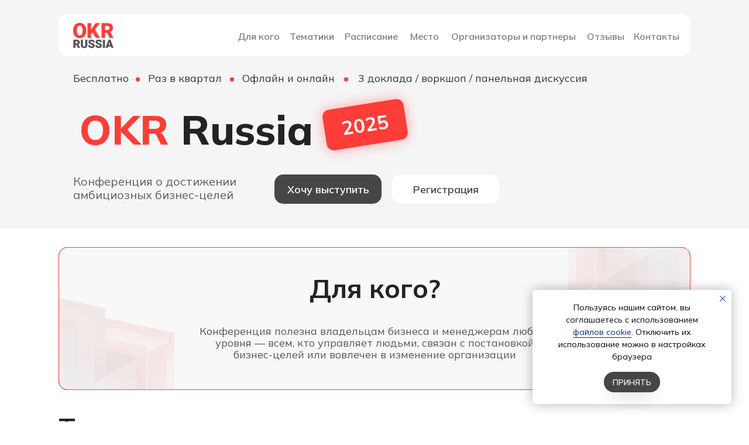

--- FILE ---
content_type: image/svg+xml
request_url: https://static.tildacdn.com/tild6438-3834-4564-a631-616236613764/Group_9.svg
body_size: -241
content:
<?xml version="1.0" encoding="UTF-8"?> <svg xmlns="http://www.w3.org/2000/svg" width="23" height="23" viewBox="0 0 23 23" fill="none"> <path fill-rule="evenodd" clip-rule="evenodd" d="M23 2H0V0H23V2Z" fill="#464646"></path> <path fill-rule="evenodd" clip-rule="evenodd" d="M1.32998e-05 23L1.43051e-05 2L2.19049 2L2.19049 23L1.32998e-05 23Z" fill="#464646"></path> </svg> 

--- FILE ---
content_type: image/svg+xml
request_url: https://static.tildacdn.com/tild3039-3239-4332-b863-346462633062/photo.svg
body_size: 245
content:
<?xml version="1.0" encoding="UTF-8"?> <svg xmlns="http://www.w3.org/2000/svg" id="_Слой_2" data-name="Слой 2" viewBox="0 0 359.35 287.48"> <defs> <style> .cls-1 { fill: #464646; } </style> </defs> <g id="_Слой_1-2" data-name="Слой 1"> <g> <path class="cls-1" d="M179.61,.02c51.25,0,102.5,0,153.75-.02,3.51,0,6.95,.25,10.27,1.5,10.06,3.78,16.48,13.57,15.6,24.28-.94,11.42-9.21,19.78-19.11,21.53-2.31,.41-4.69,.59-7.04,.59-91.15,.03-182.31,.02-273.46,.02-11.85,0-23.69,.06-35.54-.02-10.69-.07-19.53-6.53-22.88-16.56C-3.76,16.49,7.23,.61,22.87,.05c1.37-.05,2.74-.03,4.11-.03,50.88,0,101.75,0,152.63,0Z"></path> <path class="cls-1" d="M179.62,119.78c51.25,0,102.5,0,153.75-.02,3.51,0,6.95,.26,10.27,1.51,10.06,3.78,16.47,13.58,15.59,24.29-.95,11.42-9.23,19.79-19.12,21.52-2.43,.43-4.94,.59-7.41,.59-94.4,.03-188.79,.02-283.19,.02-8.6,0-17.21,.08-25.81-.03-10.41-.12-19.2-6.67-22.5-16.57-4.95-14.85,6.04-30.72,21.68-31.28,1.37-.05,2.74-.03,4.11-.03,50.88,0,101.75,0,152.63,0Z"></path> <path class="cls-1" d="M179.37,287.45c-51.25,0-102.5-.02-153.75,.03-5.24,0-10.13-.99-14.56-3.83-8.9-5.71-13-16.53-10.16-26.72,2.78-9.99,12.15-17.17,22.69-17.38,.87-.02,1.75,0,2.62,0,102.38,0,204.76,.02,307.13-.04,6.34,0,12.17,1.25,17.04,5.38,7.59,6.44,10.61,14.7,8.13,24.42-2.38,9.33-8.5,15.28-17.97,17.46-2.28,.52-4.68,.66-7.03,.67-51.38,.04-102.75,.03-154.13,.03Z"></path> </g> </g> </svg> 

--- FILE ---
content_type: image/svg+xml
request_url: https://static.tildacdn.com/tild6630-6534-4731-b837-373164313531/ttg.svg
body_size: 1045
content:
<?xml version="1.0" encoding="UTF-8"?> <svg xmlns="http://www.w3.org/2000/svg" id="_Слой_2" data-name="Слой 2" viewBox="0 0 383.19 383.24"> <defs> <style> .cls-1 { fill: #fdfdfd; } .cls-2 { fill: #4e4e4e; } </style> </defs> <g id="_Слой_1-2" data-name="Слой 1"> <path class="cls-2" d="M175.84,0c9.98,0,19.96,0,29.94,0,.5,.24,.98,.65,1.49,.68,16.49,1.19,32.53,4.59,48.06,10.19,43.2,15.58,76.76,43.12,100.62,82.3,14.23,23.38,22.79,48.81,25.89,76.05,.28,2.5,.89,4.95,1.35,7.43v30.69c-.25,.49-.66,.96-.74,1.48-1.25,7.86-2.05,15.83-3.74,23.59-9.47,43.43-31.61,79.3-65.85,107.47-31.18,25.66-67.14,39.84-107.49,42.83-19.69,1.46-39.11-.05-58.26-4.7-44.92-10.92-81.5-34.9-109.08-71.88C7.74,265.5-4.21,219.62,1.3,169.21c2-18.32,6.68-35.94,13.99-52.83C31.13,79.76,55.98,50.75,89.65,29.38,113.87,14.01,140.31,4.75,168.82,1.34c2.34-.28,4.89,.16,7.02-1.34Zm13.13,252.38c1.33,.93,2.36,1.63,3.36,2.36,14.14,10.42,28.27,20.86,42.43,31.25,1.4,1.03,2.87,2.03,4.44,2.72,6.62,2.94,11.47,.92,13.95-5.88,.89-2.44,1.43-5.01,1.98-7.56,5.42-25.43,10.8-50.87,16.2-76.3,4.78-22.51,9.62-45.01,14.3-67.55,.55-2.63,.56-5.49,.24-8.17-.67-5.67-5.46-8.88-11.06-7.67-1.45,.31-2.88,.8-4.27,1.34-15.3,5.9-30.59,11.84-45.89,17.74-39.87,15.38-79.75,30.74-119.63,46.11-6.03,2.32-12.11,4.51-18.03,7.08-2.68,1.16-5.31,2.79-7.45,4.77-2.58,2.38-2.25,5.24,.63,7.32,1.77,1.28,3.88,2.24,5.98,2.91,14.2,4.53,28.47,8.87,42.65,13.46,2.89,.94,5.04,.55,7.58-1.06,34.49-21.84,69.04-43.58,103.59-65.32,1.68-1.06,3.41-2.08,5.24-2.82,1.57-.64,3.37-1.11,4.93,1.23-1.44,1.44-2.83,2.97-4.37,4.36-27.11,24.5-54.18,49.03-81.4,73.4-3.36,3.01-5.87,5.95-5.14,10.72,.11,.72-.1,1.49-.15,2.23-.89,12.56-1.79,25.12-2.67,37.67-.06,.81,.1,1.63,.16,2.45,3.16,.06,5.57-1.12,7.65-3.04,1.65-1.52,3.23-3.12,4.85-4.67,6.56-6.3,13.12-12.6,19.89-19.1Z"></path> <path class="cls-1" d="M188.97,252.38c-6.77,6.5-13.33,12.8-19.89,19.1-1.62,1.56-3.2,3.15-4.85,4.67-2.08,1.92-4.5,3.09-7.65,3.04-.06-.83-.22-1.65-.16-2.45,.87-12.56,1.77-25.12,2.67-37.67,.05-.75,.26-1.51,.15-2.23-.72-4.77,1.78-7.71,5.14-10.72,27.21-24.38,54.29-48.91,81.4-73.4,1.53-1.38,2.93-2.92,4.37-4.36-1.56-2.34-3.36-1.87-4.93-1.23-1.83,.74-3.56,1.77-5.24,2.82-34.55,21.74-69.1,43.48-103.59,65.32-2.54,1.61-4.69,2-7.58,1.06-14.18-4.59-28.45-8.93-42.65-13.46-2.1-.67-4.21-1.63-5.98-2.91-2.87-2.07-3.21-4.94-.63-7.32,2.14-1.97,4.77-3.6,7.45-4.77,5.92-2.57,12.01-4.76,18.03-7.08,39.88-15.37,79.76-30.73,119.63-46.11,15.3-5.9,30.59-11.84,45.89-17.74,1.39-.54,2.81-1.02,4.27-1.34,5.6-1.2,10.39,2,11.06,7.67,.32,2.68,.3,5.54-.24,8.17-4.68,22.53-9.52,45.03-14.3,67.55-5.4,25.43-10.78,50.87-16.2,76.3-.54,2.55-1.09,5.12-1.98,7.56-2.48,6.8-7.33,8.82-13.95,5.88-1.57-.7-3.04-1.7-4.44-2.72-14.16-10.4-28.29-20.84-42.43-31.25-1-.74-2.03-1.43-3.36-2.36Z"></path> </g> </svg> 

--- FILE ---
content_type: image/svg+xml
request_url: https://static.tildacdn.com/tild3237-6564-4465-b239-633662656262/_.svg
body_size: 1466
content:
<?xml version="1.0" encoding="UTF-8"?> <svg xmlns="http://www.w3.org/2000/svg" id="_Слой_2" data-name="Слой 2" viewBox="0 0 383.25 383.27"> <defs> <style> .cls-1 { fill: #fdfdfd; } .cls-2 { fill: #464646; } </style> </defs> <g id="_Слой_1-2" data-name="Слой 1"> <g> <path class="cls-2" d="M175.91,0c9.98,0,19.96,0,29.94,0,.37,.23,.72,.62,1.12,.68,8.61,1.28,17.35,1.99,25.82,3.88,46.88,10.46,84.65,35.24,113.24,73.74,21.99,29.62,34.03,63.04,36.71,99.86,1.38,18.93,.02,37.65-4.31,56.07-10.27,43.71-32.88,79.82-68.11,107.73-32.31,25.6-69.32,39.12-110.45,41.09-23.88,1.15-47.18-2.31-69.83-10.07-38.28-13.12-69.39-36.02-93.28-68.61C16.06,276.13,4.35,244.38,.79,209.57c-.08-.76-.52-1.49-.79-2.23,0-10.48,0-20.96,0-31.44,.26-.61,.65-1.21,.76-1.85,1.27-7.86,2.07-15.82,3.8-23.58,9.17-41.03,29.5-75.59,61.18-103.23C96.59,20.33,132.62,5.1,173.32,.82c.88-.09,1.73-.54,2.59-.82Zm36.09,161.92c.27,0,.53,0,.8,0,0-4.74,.1-9.48-.03-14.22-.09-3.23-.25-6.49-.83-9.65-.68-3.73-3.15-6.22-6.84-7.14-2.65-.66-5.39-1.25-8.09-1.29-10.47-.16-20.95-.17-31.43-.02-2.57,.04-5.18,.7-7.67,1.41-2.57,.74-4.65,2.41-6.11,4.68-1.43,2.23-.9,3.65,1.57,4.52,.47,.16,.95,.29,1.43,.43,6.27,1.78,9.44,5.26,9.77,11.63,.44,8.59,.76,17.21,.6,25.8-.08,4.43-1.1,8.89-2.12,13.24-1.07,4.57-3.94,5.48-7.71,2.56-2.04-1.59-3.93-3.48-5.52-5.52-10.64-13.63-18.98-28.59-25.33-44.65-2.17-5.49-6.07-8.54-11.87-8.65-11.72-.23-23.45-.25-35.17-.22-3.73,0-5.72,2.27-5.51,6.01,.08,1.44,.59,2.92,1.18,4.26,9.11,20.61,18.96,40.85,31.06,59.9,7.69,12.11,15.76,23.96,25.88,34.23,20.08,20.35,44.43,29.12,72.85,26.68,6.36-.55,8.84-3.34,9.76-9.69,.76-5.29,1.75-10.57,3.07-15.75,1.47-5.77,6.08-7.34,10.86-3.84,2.4,1.76,4.57,3.87,6.64,6.01,5.13,5.28,10.07,10.74,15.23,15.98,5.12,5.2,11.41,7.84,18.75,7.93,5.24,.07,10.47,.37,15.71,.35,6.48-.02,12.99,.07,19.43-.48,7.73-.65,11.07-7.1,7.68-14.07-.54-1.11-1.21-2.17-1.89-3.21-6.5-10.01-14.76-18.49-23.26-26.77-3.31-3.22-6.57-6.48-9.78-9.8-2.94-3.03-3.56-6.52-1.4-10.24,1.75-3,3.54-6,5.57-8.82,7.77-10.83,15.72-21.54,23.45-32.4,3.77-5.3,6.67-11.07,8.19-17.47,1.02-4.28-.58-7.16-4.86-8-2.43-.48-4.95-.63-7.44-.64-10.98-.07-21.96-.04-32.93-.01-1.86,0-3.73,.22-5.59,.33-2.91,.18-4.89,1.77-6.13,4.26-.94,1.89-1.7,3.87-2.49,5.83-6.91,16.98-15.88,32.68-28.5,46.12-.93,.99-1.9,2.02-3.04,2.74-2.08,1.31-4.19,.79-5.48-1.29-.58-.93-1.05-2.03-1.18-3.1-.51-4.07-1.06-8.15-1.23-12.25-.21-5.23-.05-10.47-.05-15.71Z"></path> <path class="cls-1" d="M211.99,161.92c0,5.24-.16,10.48,.05,15.71,.16,4.09,.72,8.18,1.23,12.25,.13,1.07,.6,2.18,1.18,3.1,1.29,2.08,3.4,2.6,5.48,1.29,1.14-.72,2.11-1.74,3.04-2.74,12.62-13.44,21.6-29.14,28.5-46.12,.8-1.96,1.55-3.94,2.49-5.83,1.25-2.49,3.22-4.09,6.13-4.26,1.86-.11,3.73-.33,5.59-.33,10.98-.03,21.96-.05,32.93,.01,2.48,.01,5.01,.17,7.44,.64,4.28,.84,5.88,3.72,4.86,8-1.52,6.4-4.43,12.17-8.19,17.47-7.73,10.86-15.68,21.57-23.45,32.4-2.02,2.82-3.82,5.82-5.57,8.82-2.16,3.72-1.54,7.2,1.4,10.24,3.21,3.32,6.48,6.58,9.78,9.8,8.5,8.28,16.76,16.76,23.26,26.77,.68,1.04,1.35,2.1,1.89,3.21,3.38,6.97,.05,13.42-7.68,14.07-6.45,.55-12.95,.46-19.43,.48-5.24,.01-10.47-.29-15.71-.35-7.35-.09-13.63-2.73-18.75-7.93-5.16-5.24-10.1-10.7-15.23-15.98-2.08-2.14-4.25-4.25-6.64-6.01-4.78-3.51-9.39-1.93-10.86,3.84-1.32,5.18-2.31,10.46-3.07,15.75-.92,6.35-3.4,9.14-9.76,9.69-28.42,2.45-52.77-6.33-72.85-26.68-10.13-10.26-18.2-22.12-25.88-34.23-12.1-19.05-21.95-39.29-31.06-59.9-.59-1.34-1.1-2.82-1.18-4.26-.22-3.74,1.77-6,5.51-6.01,11.72-.03,23.45,0,35.17,.22,5.8,.11,9.7,3.16,11.87,8.65,6.35,16.06,14.69,31.03,25.33,44.65,1.59,2.04,3.48,3.93,5.52,5.52,3.77,2.93,6.64,2.01,7.71-2.56,1.01-4.35,2.03-8.81,2.12-13.24,.16-8.59-.16-17.21-.6-25.8-.33-6.37-3.5-9.85-9.77-11.63-.48-.14-.96-.26-1.43-.43-2.47-.87-3.01-2.29-1.57-4.52,1.46-2.28,3.54-3.95,6.11-4.68,2.49-.71,5.1-1.38,7.67-1.41,10.47-.15,20.95-.13,31.43,.02,2.71,.04,5.45,.63,8.09,1.29,3.69,.92,6.16,3.4,6.84,7.14,.58,3.16,.74,6.43,.83,9.65,.13,4.74,.03,9.48,.03,14.22-.27,0-.53,0-.8,0Z"></path> </g> </g> </svg> 

--- FILE ---
content_type: image/svg+xml
request_url: https://static.tildacdn.com/tild3662-6366-4464-a639-393031336166/OKR_logo__1.svg
body_size: 1166
content:
<?xml version="1.0" encoding="UTF-8"?> <svg xmlns="http://www.w3.org/2000/svg" id="_Слой_2" data-name="Слой 2" viewBox="0 0 377.04 377.04"> <defs> <style> .cls-1 { fill: #fc3c38; } .cls-2 { fill: #fff; } </style> </defs> <g id="_Слой_1-2" data-name="Слой 1"> <circle class="cls-1" cx="188.52" cy="188.52" r="188.52"></circle> <g> <g> <path class="cls-2" d="M134.46,153.45c0,11.04-2.05,20.8-6.14,29.3-4.09,8.5-9.91,15.04-17.45,19.63-7.54,4.59-16.13,6.88-25.76,6.88s-18.19-2.22-25.65-6.65-13.28-10.76-17.45-19c-4.17-8.24-6.36-17.69-6.57-28.37v-6.37c0-11.09,2.03-20.87,6.1-29.34,4.07-8.47,9.9-15.01,17.49-19.63,7.59-4.61,16.23-6.92,25.92-6.92s18.14,2.28,25.65,6.84c7.51,4.56,13.36,11.05,17.53,19.47,4.17,8.42,6.28,18.07,6.33,28.95v5.21Zm-27.75-4.74c0-11.24-1.88-19.78-5.63-25.61-3.76-5.83-9.13-8.74-16.13-8.74-13.68,0-20.91,10.26-21.69,30.78l-.08,8.32c0,11.09,1.84,19.61,5.52,25.57,3.68,5.96,9.14,8.94,16.4,8.94s12.2-2.93,15.93-8.78c3.73-5.85,5.62-14.28,5.67-25.26v-5.21Z"></path> <path class="cls-2" d="M182.91,165.58l-11.19,12.28v29.85h-27.28V94.54h27.28v49.9l9.48-14.38,24.41-35.52h33.73l-38.24,50.06,38.24,63.11h-32.33l-24.1-42.13Z"></path> <path class="cls-2" d="M292.4,167.75h-14.77v39.95h-27.28V94.54h44.54c13.42,0,23.91,2.98,31.48,8.94,7.57,5.96,11.35,14.38,11.35,25.26,0,7.88-1.59,14.41-4.78,19.59-3.19,5.18-8.18,9.38-14.96,12.59l23.63,45.62v1.17h-29.22l-19.98-39.95Zm-14.77-21.06h17.25c5.18,0,9.08-1.36,11.7-4.08,2.62-2.72,3.92-6.52,3.92-11.39s-1.32-8.69-3.96-11.46c-2.64-2.77-6.53-4.16-11.66-4.16h-17.25v31.09Z"></path> </g> <g> <path class="cls-2" d="M60.57,261.42h-8.06v21.79h-14.88v-61.73h24.29c7.32,0,13.04,1.63,17.17,4.87,4.13,3.25,6.19,7.84,6.19,13.78,0,4.3-.87,7.86-2.61,10.68-1.74,2.83-4.46,5.11-8.16,6.87l12.89,24.89v.64h-15.94l-10.9-21.79Zm-8.06-11.49h9.41c2.83,0,4.95-.74,6.38-2.23,1.43-1.48,2.14-3.55,2.14-6.21s-.72-4.74-2.16-6.25-3.56-2.27-6.36-2.27h-9.41v16.96Z"></path> <path class="cls-2" d="M142.69,221.49v40.4c0,4.58-.98,8.54-2.93,11.89s-4.75,5.9-8.39,7.65c-3.65,1.75-7.96,2.63-12.93,2.63-7.52,0-13.44-1.95-17.76-5.85-4.32-3.9-6.53-9.24-6.61-16.02v-40.7h14.96v41c.17,6.75,3.31,10.13,9.41,10.13,3.08,0,5.41-.85,7-2.54,1.58-1.7,2.37-4.45,2.37-8.27v-40.32h14.88Z"></path> <path class="cls-2" d="M183.81,266.8c0-2.18-.77-3.87-2.31-5.09-1.54-1.21-4.25-2.47-8.12-3.77-3.87-1.3-7.04-2.56-9.5-3.77-8-3.93-12-9.33-12-16.2,0-3.42,1-6.44,2.99-9.05,1.99-2.61,4.81-4.65,8.46-6.11,3.65-1.45,7.74-2.18,12.29-2.18s8.42,.79,11.93,2.37c3.52,1.58,6.25,3.84,8.2,6.76,1.95,2.93,2.92,6.27,2.92,10.03h-14.84c0-2.52-.77-4.47-2.31-5.85-1.54-1.38-3.62-2.08-6.25-2.08s-4.76,.59-6.3,1.76c-1.54,1.17-2.31,2.66-2.31,4.47,0,1.58,.85,3.02,2.54,4.3,1.7,1.29,4.68,2.61,8.95,3.98,4.27,1.37,7.77,2.85,10.51,4.43,6.67,3.84,10.01,9.14,10.01,15.9,0,5.4-2.03,9.64-6.1,12.72-4.07,3.08-9.65,4.62-16.75,4.62-5,0-9.53-.9-13.59-2.69-4.06-1.79-7.11-4.25-9.16-7.38-2.05-3.12-3.07-6.72-3.07-10.79h14.92c0,3.31,.86,5.74,2.57,7.31,1.71,1.57,4.49,2.35,8.33,2.35,2.46,0,4.4-.53,5.83-1.59s2.14-2.55,2.14-4.47Z"></path> <path class="cls-2" d="M238.16,266.8c0-2.18-.77-3.87-2.31-5.09-1.54-1.21-4.25-2.47-8.12-3.77-3.87-1.3-7.04-2.56-9.5-3.77-8-3.93-12-9.33-12-16.2,0-3.42,1-6.44,2.99-9.05,1.99-2.61,4.81-4.65,8.46-6.11,3.65-1.45,7.74-2.18,12.29-2.18s8.42,.79,11.93,2.37c3.52,1.58,6.25,3.84,8.2,6.76,1.95,2.93,2.92,6.27,2.92,10.03h-14.84c0-2.52-.77-4.47-2.31-5.85-1.54-1.38-3.62-2.08-6.25-2.08s-4.76,.59-6.3,1.76c-1.54,1.17-2.31,2.66-2.31,4.47,0,1.58,.85,3.02,2.54,4.3,1.7,1.29,4.68,2.61,8.95,3.98,4.27,1.37,7.77,2.85,10.51,4.43,6.67,3.84,10.01,9.14,10.01,15.9,0,5.4-2.03,9.64-6.1,12.72-4.07,3.08-9.65,4.62-16.75,4.62-5,0-9.53-.9-13.59-2.69-4.06-1.79-7.11-4.25-9.16-7.38-2.05-3.12-3.07-6.72-3.07-10.79h14.92c0,3.31,.86,5.74,2.57,7.31,1.71,1.57,4.49,2.35,8.33,2.35,2.46,0,4.4-.53,5.83-1.59s2.14-2.55,2.14-4.47Z"></path> <path class="cls-2" d="M276.52,283.21h-14.84v-61.73h14.84v61.73Z"></path> <path class="cls-2" d="M321.84,271.68h-20.39l-3.56,11.53h-15.9l22.64-61.73h13.99l22.81,61.73h-15.98l-3.6-11.53Zm-16.83-11.49h13.27l-6.66-21.41-6.61,21.41Z"></path> </g> </g> </g> </svg> 